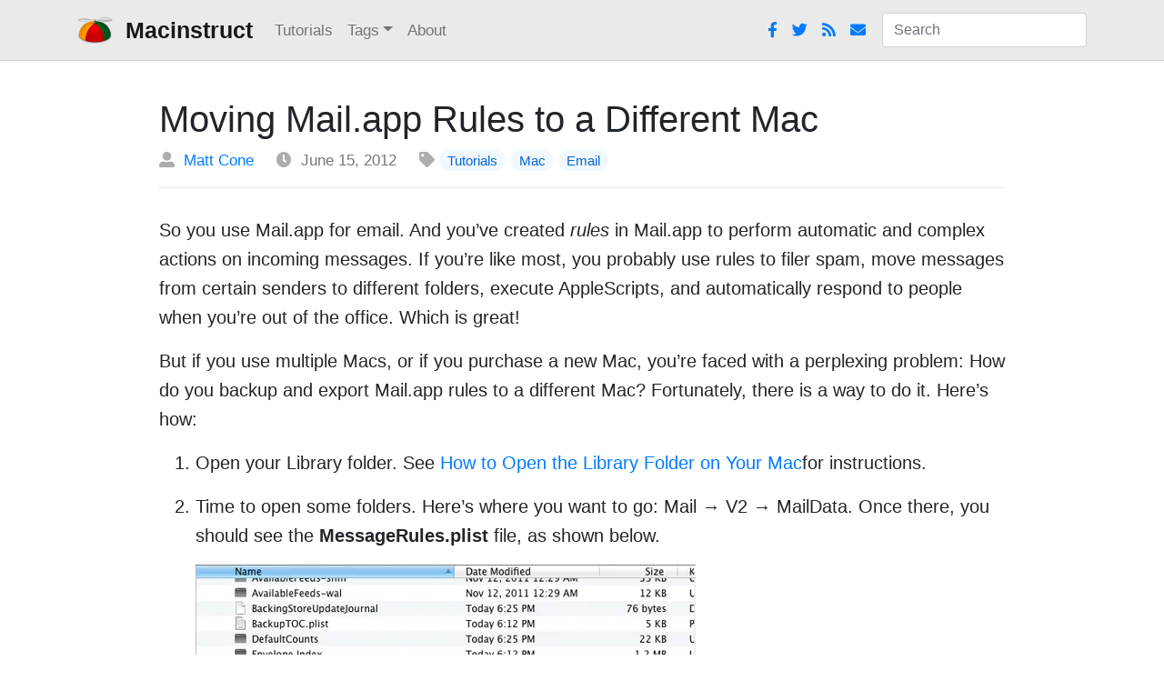

--- FILE ---
content_type: text/html;charset=UTF-8
request_url: https://www.macinstruct.com/tutorials/moving-mail-app-rules-to-a-different-mac/
body_size: 2951
content:
<!DOCTYPE html><html lang="en"><head><meta charset="utf-8"><meta name="generator" content="Hugo 0.119.0"><title>Moving Mail.app Rules to a Different Mac | Macinstruct</title><meta name="description" content="Learn how to move the rules in your Mail application to a new Mac."><link rel="icon" href="/favicon.ico"><link rel="apple-touch-icon" href="/images/apple-touch-icon.png"><meta name="viewport" content="width=device-width,initial-scale=1"><link rel="canonical" href="https://www.macinstruct.com/tutorials/moving-mail-app-rules-to-a-different-mac/"><meta name="HandheldFriendly" content="True"><meta name="MobileOptimized" content="320"><link href="https://d33wubrfki0l68.cloudfront.net/bundles/0c55069481d5815b722c68e00ce9c9bbad9df8ac.css" rel="stylesheet"></head><body><nav class="navbar navbar-expand-lg navbar-light" style="background-color:#eaeaea;border-bottom:1px solid #d1d1d1;margin-bottom:30px"><main role="main" class="container"><a class="navbar-brand" href="/" style="font-weight:600;font-size:1.25em"><img src="https://d33wubrfki0l68.cloudfront.net/0d8bd5c06e776d4c44065b22f1863aad41aaba2b/47ce7/images/logo.png" width="39" height="39" class="d-inline-block align-top" alt="Macinstruct logo" loading="lazy">
&nbsp;Macinstruct</a>
<button class="navbar-toggler" type="button" data-toggle="collapse" data-target="#navbarSupportedContent" aria-controls="navbarSupportedContent" aria-expanded="false" aria-label="Toggle navigation">
<span class="navbar-toggler-icon"></span></button><div class="collapse navbar-collapse" id="navbarSupportedContent" style="font-size:.85em"><ul class="navbar-nav mr-auto"><li class="nav-item"><a class="nav-link" href="/tutorials/">Tutorials</a></li><li class="nav-item dropdown"><a class="nav-link dropdown-toggle" href="#" id="navbarDropdown" role="button" data-toggle="dropdown" aria-haspopup="true" aria-expanded="false">Tags</a><div class="dropdown-menu" aria-labelledby="navbarDropdown"><a class="dropdown-item" href="/tags/airport/">AirPort</a>
<a class="dropdown-item" href="/tags/apple/">Apple</a>
<a class="dropdown-item" href="/tags/apps/">Apps</a>
<a class="dropdown-item" href="/tags/backups/">Backups</a>
<a class="dropdown-item" href="/tags/developer/">Developer</a>
<a class="dropdown-item" href="/tags/education/">Education</a>
<a class="dropdown-item" href="/tags/email/">Email</a>
<a class="dropdown-item" href="/tags/hardware/">Hardware</a>
<a class="dropdown-item" href="/tags/internet/">Internet</a>
<a class="dropdown-item" href="/tags/ipad/">iPad</a>
<a class="dropdown-item" href="/tags/iphone/">iPhone</a>
<a class="dropdown-item" href="/tags/mac/">Mac</a>
<a class="dropdown-item" href="/tags/music/">Music</a>
<a class="dropdown-item" href="/tags/network/">Network</a>
<a class="dropdown-item" href="/tags/photos/">Photos</a>
<a class="dropdown-item" href="/tags/security/">Security</a>
<a class="dropdown-item" href="/tags/tv/">TV</a>
<a class="dropdown-item" href="/weekend-wonk/">Weekend Wonk</a></div></li><li class="nav-item"><a class="nav-link" href="/about/">About</a></li></ul><ul class="navbar-nav navbar-light ml-md-auto" style="margin-right:10px"><li class="nav-link"><a href="https://www.facebook.com/macinstruct"><i class="fab fa-facebook-f"></i></a></li><li class="nav-link"><a href="https://www.twitter.com/macinstruct"><i class="fab fa-twitter"></i></a></li><li class="nav-link"><a href="/index.xml"><i class="fa fa-rss"></i></a></li><li class="nav-link"><a href="https://tinyletter.com/macinstruct"><i class="fas fa-envelope"></i></a></li></ul><form class="form-inline my-2 my-lg-0"><span class="algolia-autocomplete" style="position: relative; display: inline-block; direction: ltr;"><input class="form-control mr-sm-2 aa-input" type="text" id="search-input" placeholder="Search" aria-label="Search" autocomplete="off" spellcheck="false" role="combobox" aria-autocomplete="both" aria-expanded="false" aria-owns="algolia-autocomplete-listbox-0" dir="auto" style="position: relative; vertical-align: top;"><pre aria-hidden="true" style="position: absolute; visibility: hidden; white-space: pre; font-family: -apple-system, BlinkMacSystemFont, &quot;“Segoe UI”&quot;, Roboto, &quot;“Helvetica Neue”&quot;, Arial, sans-serif, &quot;“Apple Color Emoji”&quot;, &quot;“Segoe UI Emoji”&quot;, &quot;“Segoe UI Symbol”&quot;; font-size: 16px; font-style: normal; font-variant: normal; font-weight: 400; word-spacing: 0px; letter-spacing: normal; text-indent: 0px; text-rendering: auto; text-transform: none;"></pre><span class="aa-dropdown-menu" role="listbox" id="algolia-autocomplete-listbox-0" style="position: absolute; top: 100%; z-index: 100; display: none; left: 0px; right: auto;"><div class="aa-dataset-1"></div></span></span></form></div></main></nav><main role="main" class="container" style="max-width:960px"><h1 class="display-4" style="margin-top:40px;font-size:2.5rem;font-weight:500">Moving Mail.app Rules to a Different Mac</h1><p style="font-size:.85em;margin-bottom:10px;color:#777"><i class="fas fa-user-alt" style="color:#adadad"></i>&nbsp; <a href="/authors/matt-cone/">Matt Cone</a> &nbsp;&nbsp;&nbsp;&nbsp;<i class="fas fa-clock" style="color:#adadad"></i>&nbsp; June 15, 2012
&nbsp;&nbsp;&nbsp;&nbsp;<i class="fas fa-tag" style="color:#adadad"></i> <a href="/tutorials/" class="badge badge-pill badge-light">Tutorials</a>
<a href="/tags/mac/" class="badge badge-pill badge-light">Mac</a>
<a href="/tags/email/" class="badge badge-pill badge-light">Email</a></p><hr style="margin-bottom:30px"><p>So you use Mail.app for email. And you’ve created <em>rules</em> in Mail.app to perform automatic and complex actions on incoming messages. If you’re like most, you probably use rules to filer spam, move messages from certain senders to different folders, execute AppleScripts, and automatically respond to people when you’re out of the office. Which is great!</p><p>But if you use multiple Macs, or if you purchase a new Mac, you’re faced with a perplexing problem: How do you backup and export Mail.app rules to a different Mac? Fortunately, there is a way to do it. Here’s how:</p><ol><li><p>Open your Library folder. See <a href="/tutorials/how-to-open-the-library-folder-on-your-mac/">How to Open the Library Folder on Your Mac</a>for instructions.</p></li><li><p>Time to open some folders. Here’s where you want to go: Mail → V2 → MailData. Once there, you should see the <strong>MessageRules.plist</strong> file, as shown below.</p><p><img loading="lazy" srcset="/images/mailrules/mailrules2.png?auto=compress,format&amp;dpr=1 1x,
          /images/mailrules/mailrules2.png?auto=format&amp;q=40&amp;dpr=2 2x,
          /images/mailrules/mailrules2.png?auto=format&amp;q=20&amp;dpr=3 3x" src="/images/mailrules/mailrules2.png" class="img-fluid" alt="The MessageRules.plist file on your Mac"></p></li><li><p>Now you’ll need to copy this file somewhere else. Hold down the Option key and drag the file to a different folder or an external drive. That will copy your rules while leaving the original file right where it is.</p></li><li><p>To transfer the rules to another Mac, just drop the <strong>MessageRules.plist</strong> file into the same folder (Mail → V2 → MailData) on the new Mac. When you launch the Mail application and create your accounts, all of your rules will be there.</p></li></ol><p>This is a great timesaver! Remember that you can use these instructions to copy your rules to every Mac you use.</p><h2 id="related-articles">Related Articles</h2><ul><li><a href="/tutorials/how-to-move-your-email-to-another-mac/">How to Move Your Email to Another Mac</a></li></ul><div class="mailing-list border rounded" style="background-color:#eaeaea;margin-top:50px;padding:30px"><center><h3 style="margin-top:5px">Subscribe to our email newsletter</h3></center><center><p>Sign up and get Macinstruct's tutorials delivered to your inbox. No spam, promise!</p></center><form class="form-inline" style="width:100%" action="https://tinyletter.com/macinstruct" method="post" target="popupwindow" onsubmit="return window.open(&quot;https://tinyletter.com/macinstruct&quot;,&quot;popupwindow&quot;,&quot;scrollbars=yes,width=800,height=600&quot;),!0"><div class="form-group mx-auto" style="width:90%"><input type="email" style="width:95%" class="form-control" name="email" id="tlemail" placeholder="Enter your email address"></div><button type="submit" class="btn btn-primary">Submit</button></form></div></main><hr style="margin-top:50px"><main role="main" class="container"><p style="margin-top:15px;margin-bottom:10px;font-size:14px;color:#8c8c8c"><a href="/about">About</a>&nbsp;&nbsp;&nbsp;&nbsp;<a href="/privacy">Privacy Policy</a>&nbsp;&nbsp;&nbsp;&nbsp;<a href="/terms-and-conditions">Terms and Conditions</a></p><p style="margin-top:10px;margin-bottom:25px;font-size:14px;color:#8c8c8c">© 2023. A <a href="https://www.mattcone.com">Matt Cone</a> project. <a rel="license" href="https://creativecommons.org/licenses/by-nc-sa/4.0/">CC BY-NC-SA 4.0</a>. Made with 🌶️ in <a href="https://www.newmexico.org/">New Mexico</a>.</p></main>


</body></html>